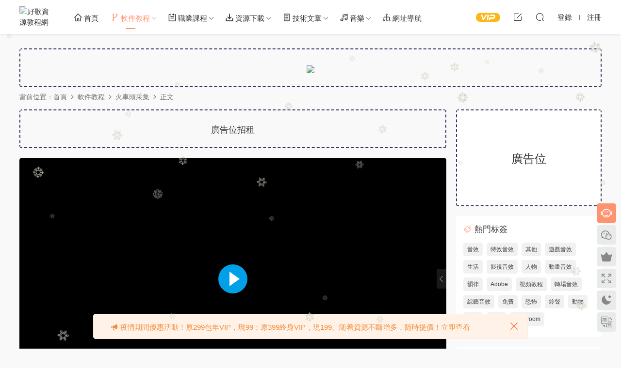

--- FILE ---
content_type: text/html; charset=UTF-8
request_url: https://i.haogew.cn/473.html
body_size: 12773
content:
<!DOCTYPE HTML>
<html lang="zh-Hans">
<head>
  <meta charset="UTF-8">
  <meta http-equiv="X-UA-Compatible" content="IE=edge,chrome=1">
  <meta name="viewport" content="width=device-width,minimum-scale=1.0,maximum-scale=1.0,user-scalable=no"/>
  <meta name="apple-mobile-web-app-title" content="好歌资源教程网">
  <meta http-equiv="Cache-Control" content="no-siteapp">
    <title>火车头实战教程 4课js播放地址调用类视频教程 - 好歌资源教程网</title>
  <meta name="keywords" content="js播放,地址调用,火车头采集,视频教程,火车头采集">
  <meta name="description" content="火车头实战教程 第4课js播放地址调用类.7z 最新火车头采集教程   	类型：压缩包 (.7z)   	大小：455MB  	下载：百度网盘  	播放源：/MP4  	本视频在线播放可升级VIP在线看，下载不用VIP可下载">
    <link rel="shortcut icon" href="https://haogewcn.oss-cn-hangzhou.aliyuncs.com/uploads/2022/02/cropped-1582853998-3d8c84524266a31.png">
  <meta name='robots' content='max-image-preview:large' />
<link rel='dns-prefetch' href='//res.wx.qq.com' />
<link rel='dns-prefetch' href='//i.haogew.cn' />
<style id='wp-img-auto-sizes-contain-inline-css' type='text/css'>
img:is([sizes=auto i],[sizes^="auto," i]){contain-intrinsic-size:3000px 1500px}
/*# sourceURL=wp-img-auto-sizes-contain-inline-css */
</style>
<link rel='stylesheet' id='wp-weixin-main-style-css' href='https://i.haogew.cn/wp-content/plugins/wp-weixin/css/main.min.css?ver=1743343262' type='text/css' media='all' />
<style id='classic-theme-styles-inline-css' type='text/css'>
/*! This file is auto-generated */
.wp-block-button__link{color:#fff;background-color:#32373c;border-radius:9999px;box-shadow:none;text-decoration:none;padding:calc(.667em + 2px) calc(1.333em + 2px);font-size:1.125em}.wp-block-file__button{background:#32373c;color:#fff;text-decoration:none}
/*# sourceURL=/wp-includes/css/classic-themes.min.css */
</style>
<link rel='stylesheet' id='mycred-front-css' href='https://i.haogew.cn/wp-content/plugins/mycred/assets/css/mycred-front.css?ver=2.9.7.2' type='text/css' media='all' />
<link rel='stylesheet' id='mycred-social-share-icons-css' href='https://i.haogew.cn/wp-content/plugins/mycred/assets/css/mycred-social-icons.css?ver=2.9.7.2' type='text/css' media='all' />
<link rel='stylesheet' id='mycred-social-share-style-css' href='https://i.haogew.cn/wp-content/plugins/mycred/assets/css/mycred-social-share.css?ver=2.9.7.2' type='text/css' media='all' />
<link rel='stylesheet' id='modown-font-css' href='https://i.haogew.cn/wp-content/themes/modown/static/css/fonts.css?ver=9.4' type='text/css' media='screen' />
<link rel='stylesheet' id='modown-base-css' href='https://i.haogew.cn/wp-content/themes/modown/static/css/base.css?ver=9.4' type='text/css' media='screen' />
<script type="text/javascript" src="//res.wx.qq.com/open/js/jweixin-1.6.0.js?ver=6.9" id="wechat-api-script-js"></script>
<script type="text/javascript" src="https://i.haogew.cn/wp-includes/js/jquery/jquery.min.js?ver=3.7.1" id="jquery-core-js"></script>
<script type="text/javascript" src="https://i.haogew.cn/wp-includes/js/jquery/jquery-migrate.min.js?ver=3.4.1" id="jquery-migrate-js"></script>
<script type="text/javascript" src="https://i.haogew.cn/wp-content/plugins/mycred/addons/badges/assets/js/front.js?ver=1.3" id="mycred-badge-front-js"></script>
<link rel="https://api.w.org/" href="https://i.haogew.cn/wp-json/" /><link rel="alternate" title="JSON" type="application/json" href="https://i.haogew.cn/wp-json/wp/v2/posts/473" /><style>.nmsingle-container,.nms-list,.nmhotcom{max-width:200px}</style><link rel="icon" href="https://haogewcn.oss-cn-hangzhou.aliyuncs.com/uploads/2022/02/cropped-1582853998-3d8c84524266a31.png?x-oss-process=image%2Fquality,q_50%2Fresize,m_fill,w_32,h_32" sizes="32x32" />
<link rel="icon" href="https://haogewcn.oss-cn-hangzhou.aliyuncs.com/uploads/2022/02/cropped-1582853998-3d8c84524266a31.png?x-oss-process=image%2Fquality,q_50%2Fresize,m_fill,w_192,h_192" sizes="192x192" />
<link rel="apple-touch-icon" href="https://haogewcn.oss-cn-hangzhou.aliyuncs.com/uploads/2022/02/cropped-1582853998-3d8c84524266a31.png?x-oss-process=image%2Fquality,q_50%2Fresize,m_fill,w_180,h_180" />
<meta name="msapplication-TileImage" content="https://haogewcn.oss-cn-hangzhou.aliyuncs.com/uploads/2022/02/cropped-1582853998-3d8c84524266a31.png?x-oss-process=image%2Fquality,q_50%2Fresize,m_fill,w_270,h_270" />
    <script>var $ = jQuery;</script>
  <style>
  :root{--theme-color: #FF926F;--theme-color2: #FF926F;--theme-radius: 5px;}    @media (max-width: 620px){
      .grids .grid .img, .single-related .grids .grid .img {height: auto !important;}
    }
    .banner:after, body.home .swiper-container-fullwidth .swiper-slide:after{content:"";position:absolute;top:0;bottom:0;left:0;right:0;background:linear-gradient(180deg,rgba(0,0,0,.38) 0,rgba(0,0,0,.38) 3.5%,rgba(0,0,0,.379) 7%,rgba(0,0,0,.377) 10.35%,rgba(0,0,0,.375) 13.85%,rgba(0,0,0,.372) 17.35%,rgba(0,0,0,.369) 20.85%,rgba(0,0,0,.366) 24.35%,rgba(0,0,0,.364) 27.85%,rgba(0,0,0,.361) 31.35%,rgba(0,0,0,.358) 34.85%,rgba(0,0,0,.355) 38.35%,rgba(0,0,0,.353) 41.85%,rgba(0,0,0,.351) 45.35%,rgba(0,0,0,.35) 48.85%,rgba(0,0,0,.353) 52.35%,rgba(0,0,0,.36) 55.85%,rgba(0,0,0,.371) 59.35%,rgba(0,0,0,.385) 62.85%,rgba(0,0,0,.402) 66.35%,rgba(0,0,0,.42) 69.85%,rgba(0,0,0,.44) 73.35%,rgba(0,0,0,.46) 76.85%,rgba(0,0,0,.48) 80.35%,rgba(0,0,0,.498) 83.85%,rgba(0,0,0,.515) 87.35%,rgba(0,0,0,.529) 90.85%,rgba(0,0,0,.54) 94.35%,rgba(0,0,0,.547) 97.85%,rgba(0,0,0,.55));z-index:9}
      .container{max-width:1505px;}
            .slider-left{max-width: 1200px;}
    @media (max-width:1535px){
      .modown-ad .item:nth-child(5){display: none;}
      .slider-right2{width: 285px;}
      .slider-right2 .item2{display: none;}
      .slider-left{max-width: 895px;}
    }

        .grid > .recommend-tag, .list > .recommend-tag{background: #ffffff !important;}
    .grid > .recommend-tag:before, .list > .recommend-tag:before{border-color: transparent transparent #ffffff transparent !important;}
      .article-content{font-size: 18px;}
    @media(max-width: 768px){
      .article-content{font-size: 15px;}
    }
      .article-content .gallery-item > a, .article-content .gallery-item .img{width:100%;height:0;position: relative;padding-bottom: 100%;display: block;}
    .article-content .gallery-item img{width:100%;height:100%;position: absolute;}
    .article-content .blocks-gallery-grid .blocks-gallery-item figure{width:100%;height:0;position: relative;padding-bottom: 100%;display: block;}
    .article-content .blocks-gallery-grid .blocks-gallery-item img{width:100%;height:100%;position: absolute;}
      .erphpdown-box, .erphpdown, .article-content .erphpdown-content-vip{background: transparent !important;border: 2px dashed var(--theme-color);}
    .erphpdown-box .erphpdown-title{display: inline-block;}
  .logo a img{width:70px;height:auto;max-height:100%}@media (max-width: 1024px){.logo a img{width:60px;height:auto;max-height:100%}}.footer-widget{width:calc(21% - 20px);}@media (max-width: 768px){.footer-widget{width:calc(50% - 20px);margin-bottom:25px}
  .footer-widget:first-child{width:calc(100% - 20px);padding-right: 0}
  .footer-widget:last-child{width:calc(100% - 20px);padding-left: 0;margin-bottom: 0}}@media (max-width: 768px){body{margin-bottom:50px}.sitetips-default{bottom:100px;}
        .rollbar{display: none;}}@media (max-width:480px){}</style><style id='global-styles-inline-css' type='text/css'>
:root{--wp--preset--aspect-ratio--square: 1;--wp--preset--aspect-ratio--4-3: 4/3;--wp--preset--aspect-ratio--3-4: 3/4;--wp--preset--aspect-ratio--3-2: 3/2;--wp--preset--aspect-ratio--2-3: 2/3;--wp--preset--aspect-ratio--16-9: 16/9;--wp--preset--aspect-ratio--9-16: 9/16;--wp--preset--color--black: #000000;--wp--preset--color--cyan-bluish-gray: #abb8c3;--wp--preset--color--white: #ffffff;--wp--preset--color--pale-pink: #f78da7;--wp--preset--color--vivid-red: #cf2e2e;--wp--preset--color--luminous-vivid-orange: #ff6900;--wp--preset--color--luminous-vivid-amber: #fcb900;--wp--preset--color--light-green-cyan: #7bdcb5;--wp--preset--color--vivid-green-cyan: #00d084;--wp--preset--color--pale-cyan-blue: #8ed1fc;--wp--preset--color--vivid-cyan-blue: #0693e3;--wp--preset--color--vivid-purple: #9b51e0;--wp--preset--gradient--vivid-cyan-blue-to-vivid-purple: linear-gradient(135deg,rgb(6,147,227) 0%,rgb(155,81,224) 100%);--wp--preset--gradient--light-green-cyan-to-vivid-green-cyan: linear-gradient(135deg,rgb(122,220,180) 0%,rgb(0,208,130) 100%);--wp--preset--gradient--luminous-vivid-amber-to-luminous-vivid-orange: linear-gradient(135deg,rgb(252,185,0) 0%,rgb(255,105,0) 100%);--wp--preset--gradient--luminous-vivid-orange-to-vivid-red: linear-gradient(135deg,rgb(255,105,0) 0%,rgb(207,46,46) 100%);--wp--preset--gradient--very-light-gray-to-cyan-bluish-gray: linear-gradient(135deg,rgb(238,238,238) 0%,rgb(169,184,195) 100%);--wp--preset--gradient--cool-to-warm-spectrum: linear-gradient(135deg,rgb(74,234,220) 0%,rgb(151,120,209) 20%,rgb(207,42,186) 40%,rgb(238,44,130) 60%,rgb(251,105,98) 80%,rgb(254,248,76) 100%);--wp--preset--gradient--blush-light-purple: linear-gradient(135deg,rgb(255,206,236) 0%,rgb(152,150,240) 100%);--wp--preset--gradient--blush-bordeaux: linear-gradient(135deg,rgb(254,205,165) 0%,rgb(254,45,45) 50%,rgb(107,0,62) 100%);--wp--preset--gradient--luminous-dusk: linear-gradient(135deg,rgb(255,203,112) 0%,rgb(199,81,192) 50%,rgb(65,88,208) 100%);--wp--preset--gradient--pale-ocean: linear-gradient(135deg,rgb(255,245,203) 0%,rgb(182,227,212) 50%,rgb(51,167,181) 100%);--wp--preset--gradient--electric-grass: linear-gradient(135deg,rgb(202,248,128) 0%,rgb(113,206,126) 100%);--wp--preset--gradient--midnight: linear-gradient(135deg,rgb(2,3,129) 0%,rgb(40,116,252) 100%);--wp--preset--font-size--small: 13px;--wp--preset--font-size--medium: 20px;--wp--preset--font-size--large: 36px;--wp--preset--font-size--x-large: 42px;--wp--preset--spacing--20: 0.44rem;--wp--preset--spacing--30: 0.67rem;--wp--preset--spacing--40: 1rem;--wp--preset--spacing--50: 1.5rem;--wp--preset--spacing--60: 2.25rem;--wp--preset--spacing--70: 3.38rem;--wp--preset--spacing--80: 5.06rem;--wp--preset--shadow--natural: 6px 6px 9px rgba(0, 0, 0, 0.2);--wp--preset--shadow--deep: 12px 12px 50px rgba(0, 0, 0, 0.4);--wp--preset--shadow--sharp: 6px 6px 0px rgba(0, 0, 0, 0.2);--wp--preset--shadow--outlined: 6px 6px 0px -3px rgb(255, 255, 255), 6px 6px rgb(0, 0, 0);--wp--preset--shadow--crisp: 6px 6px 0px rgb(0, 0, 0);}:where(.is-layout-flex){gap: 0.5em;}:where(.is-layout-grid){gap: 0.5em;}body .is-layout-flex{display: flex;}.is-layout-flex{flex-wrap: wrap;align-items: center;}.is-layout-flex > :is(*, div){margin: 0;}body .is-layout-grid{display: grid;}.is-layout-grid > :is(*, div){margin: 0;}:where(.wp-block-columns.is-layout-flex){gap: 2em;}:where(.wp-block-columns.is-layout-grid){gap: 2em;}:where(.wp-block-post-template.is-layout-flex){gap: 1.25em;}:where(.wp-block-post-template.is-layout-grid){gap: 1.25em;}.has-black-color{color: var(--wp--preset--color--black) !important;}.has-cyan-bluish-gray-color{color: var(--wp--preset--color--cyan-bluish-gray) !important;}.has-white-color{color: var(--wp--preset--color--white) !important;}.has-pale-pink-color{color: var(--wp--preset--color--pale-pink) !important;}.has-vivid-red-color{color: var(--wp--preset--color--vivid-red) !important;}.has-luminous-vivid-orange-color{color: var(--wp--preset--color--luminous-vivid-orange) !important;}.has-luminous-vivid-amber-color{color: var(--wp--preset--color--luminous-vivid-amber) !important;}.has-light-green-cyan-color{color: var(--wp--preset--color--light-green-cyan) !important;}.has-vivid-green-cyan-color{color: var(--wp--preset--color--vivid-green-cyan) !important;}.has-pale-cyan-blue-color{color: var(--wp--preset--color--pale-cyan-blue) !important;}.has-vivid-cyan-blue-color{color: var(--wp--preset--color--vivid-cyan-blue) !important;}.has-vivid-purple-color{color: var(--wp--preset--color--vivid-purple) !important;}.has-black-background-color{background-color: var(--wp--preset--color--black) !important;}.has-cyan-bluish-gray-background-color{background-color: var(--wp--preset--color--cyan-bluish-gray) !important;}.has-white-background-color{background-color: var(--wp--preset--color--white) !important;}.has-pale-pink-background-color{background-color: var(--wp--preset--color--pale-pink) !important;}.has-vivid-red-background-color{background-color: var(--wp--preset--color--vivid-red) !important;}.has-luminous-vivid-orange-background-color{background-color: var(--wp--preset--color--luminous-vivid-orange) !important;}.has-luminous-vivid-amber-background-color{background-color: var(--wp--preset--color--luminous-vivid-amber) !important;}.has-light-green-cyan-background-color{background-color: var(--wp--preset--color--light-green-cyan) !important;}.has-vivid-green-cyan-background-color{background-color: var(--wp--preset--color--vivid-green-cyan) !important;}.has-pale-cyan-blue-background-color{background-color: var(--wp--preset--color--pale-cyan-blue) !important;}.has-vivid-cyan-blue-background-color{background-color: var(--wp--preset--color--vivid-cyan-blue) !important;}.has-vivid-purple-background-color{background-color: var(--wp--preset--color--vivid-purple) !important;}.has-black-border-color{border-color: var(--wp--preset--color--black) !important;}.has-cyan-bluish-gray-border-color{border-color: var(--wp--preset--color--cyan-bluish-gray) !important;}.has-white-border-color{border-color: var(--wp--preset--color--white) !important;}.has-pale-pink-border-color{border-color: var(--wp--preset--color--pale-pink) !important;}.has-vivid-red-border-color{border-color: var(--wp--preset--color--vivid-red) !important;}.has-luminous-vivid-orange-border-color{border-color: var(--wp--preset--color--luminous-vivid-orange) !important;}.has-luminous-vivid-amber-border-color{border-color: var(--wp--preset--color--luminous-vivid-amber) !important;}.has-light-green-cyan-border-color{border-color: var(--wp--preset--color--light-green-cyan) !important;}.has-vivid-green-cyan-border-color{border-color: var(--wp--preset--color--vivid-green-cyan) !important;}.has-pale-cyan-blue-border-color{border-color: var(--wp--preset--color--pale-cyan-blue) !important;}.has-vivid-cyan-blue-border-color{border-color: var(--wp--preset--color--vivid-cyan-blue) !important;}.has-vivid-purple-border-color{border-color: var(--wp--preset--color--vivid-purple) !important;}.has-vivid-cyan-blue-to-vivid-purple-gradient-background{background: var(--wp--preset--gradient--vivid-cyan-blue-to-vivid-purple) !important;}.has-light-green-cyan-to-vivid-green-cyan-gradient-background{background: var(--wp--preset--gradient--light-green-cyan-to-vivid-green-cyan) !important;}.has-luminous-vivid-amber-to-luminous-vivid-orange-gradient-background{background: var(--wp--preset--gradient--luminous-vivid-amber-to-luminous-vivid-orange) !important;}.has-luminous-vivid-orange-to-vivid-red-gradient-background{background: var(--wp--preset--gradient--luminous-vivid-orange-to-vivid-red) !important;}.has-very-light-gray-to-cyan-bluish-gray-gradient-background{background: var(--wp--preset--gradient--very-light-gray-to-cyan-bluish-gray) !important;}.has-cool-to-warm-spectrum-gradient-background{background: var(--wp--preset--gradient--cool-to-warm-spectrum) !important;}.has-blush-light-purple-gradient-background{background: var(--wp--preset--gradient--blush-light-purple) !important;}.has-blush-bordeaux-gradient-background{background: var(--wp--preset--gradient--blush-bordeaux) !important;}.has-luminous-dusk-gradient-background{background: var(--wp--preset--gradient--luminous-dusk) !important;}.has-pale-ocean-gradient-background{background: var(--wp--preset--gradient--pale-ocean) !important;}.has-electric-grass-gradient-background{background: var(--wp--preset--gradient--electric-grass) !important;}.has-midnight-gradient-background{background: var(--wp--preset--gradient--midnight) !important;}.has-small-font-size{font-size: var(--wp--preset--font-size--small) !important;}.has-medium-font-size{font-size: var(--wp--preset--font-size--medium) !important;}.has-large-font-size{font-size: var(--wp--preset--font-size--large) !important;}.has-x-large-font-size{font-size: var(--wp--preset--font-size--x-large) !important;}
/*# sourceURL=global-styles-inline-css */
</style>
</head>
<body class="wp-singular post-template-default single single-post postid-473 single-format-standard wp-theme-modown">
<header class="header">
  <div class="container clearfix">

    
        <div class="logo scaning">
      <a href="https://i.haogew.cn" title="好歌资源教程网"><img src="https://haogewcn.oss-cn-hangzhou.aliyuncs.com/uploads/2020/02/1582636108-a101878ce97d84b.png" data-light="https://haogewcn.oss-cn-hangzhou.aliyuncs.com/uploads/2020/02/1582636108-a101878ce97d84b.png" data-dark="https://i.haogew.cn/wp-content/themes/modown/static/img/logo.png" alt="好歌资源教程网" /></a>
    </div>

    <ul class="nav-main">
      <li id="menu-item-10" class="menu-item menu-item-type-custom menu-item-object-custom menu-item-home menu-item-10"><a href="http://i.haogew.cn/"><i class="icon dripicons-home"></i> 首页</a></li>
<li id="menu-item-34" class="menu-item menu-item-type-taxonomy menu-item-object-category current-post-ancestor menu-item-has-children menu-item-34"><a href="https://i.haogew.cn/soft"><i class="icon dripicons-network-2"></i> 软件教程</a>
<ul class="sub-menu">
	<li id="menu-item-133" class="mega2 menu-item menu-item-type-taxonomy menu-item-object-category menu-item-has-children menu-item-133"><a href="https://i.haogew.cn/soft/adobe">Adobe</a>
	<ul class="sub-menu">
		<li id="menu-item-135" class="menu-item menu-item-type-taxonomy menu-item-object-category menu-item-135"><a href="https://i.haogew.cn/soft/adobe/photoshop">Photoshop教程</a></li>
		<li id="menu-item-134" class="menu-item menu-item-type-taxonomy menu-item-object-category menu-item-134"><a href="https://i.haogew.cn/soft/adobe/lightroom">Lightroom教程</a></li>
		<li id="menu-item-259" class="menu-item menu-item-type-taxonomy menu-item-object-category menu-item-259"><a href="https://i.haogew.cn/soft/adobe/premiere">premiere教程</a></li>
		<li id="menu-item-466" class="menu-item menu-item-type-taxonomy menu-item-object-category menu-item-466"><a href="https://i.haogew.cn/soft/adobe/after-effects">After Effects教程</a></li>
	</ul>
</li>
	<li id="menu-item-136" class="menu-item menu-item-type-taxonomy menu-item-object-category menu-item-has-children menu-item-136"><a href="https://i.haogew.cn/soft/cad">CAD</a>
	<ul class="sub-menu">
		<li id="menu-item-336" class="menu-item menu-item-type-taxonomy menu-item-object-category menu-item-336"><a href="https://i.haogew.cn/soft/cad/autocad">AutoCAD</a></li>
		<li id="menu-item-338" class="menu-item menu-item-type-taxonomy menu-item-object-category menu-item-338"><a href="https://i.haogew.cn/soft/cad/%e5%a4%a9%e6%ad%a3cad">天正CAD</a></li>
		<li id="menu-item-337" class="menu-item menu-item-type-taxonomy menu-item-object-category menu-item-337"><a href="https://i.haogew.cn/soft/cad/%e4%b8%ad%e6%9c%9bcad">中望CAD</a></li>
	</ul>
</li>
	<li id="menu-item-139" class="menu-item menu-item-type-taxonomy menu-item-object-category menu-item-139"><a href="https://i.haogew.cn/soft/jianji">视频剪辑</a></li>
	<li id="menu-item-138" class="menu-item menu-item-type-taxonomy menu-item-object-category menu-item-138"><a href="https://i.haogew.cn/soft/wodrprees">WP教程</a></li>
	<li id="menu-item-436" class="menu-item menu-item-type-taxonomy menu-item-object-category current-post-ancestor current-menu-parent current-post-parent menu-item-436"><a href="https://i.haogew.cn/soft/locoy">火车头采集</a></li>
</ul>
</li>
<li id="menu-item-430" class="mega2 menu-item menu-item-type-taxonomy menu-item-object-category menu-item-has-children menu-item-430"><a href="https://i.haogew.cn/kt"><i class="icon dripicons-to-do"></i> 职业课程</a>
<ul class="sub-menu">
	<li id="menu-item-432" class="menu-item menu-item-type-taxonomy menu-item-object-category menu-item-432"><a href="https://i.haogew.cn/kt/jz">建筑考试</a></li>
	<li id="menu-item-435" class="menu-item menu-item-type-taxonomy menu-item-object-category menu-item-435"><a href="https://i.haogew.cn/kt/jq">金融考试</a></li>
	<li id="menu-item-434" class="menu-item menu-item-type-taxonomy menu-item-object-category menu-item-434"><a href="https://i.haogew.cn/kt/ck">财会考试</a></li>
	<li id="menu-item-433" class="menu-item menu-item-type-taxonomy menu-item-object-category menu-item-433"><a href="https://i.haogew.cn/kt/jy">职业考试</a></li>
	<li id="menu-item-431" class="menu-item menu-item-type-taxonomy menu-item-object-category menu-item-431"><a href="https://i.haogew.cn/kt/qt">其他考试</a></li>
</ul>
</li>
<li id="menu-item-132" class="mega2 menu-item menu-item-type-custom menu-item-object-custom menu-item-has-children menu-item-132"><a href="#"><i class="icon dripicons-download"></i> 资源下载</a>
<ul class="sub-menu">
	<li id="menu-item-142" class="menu-item menu-item-type-custom menu-item-object-custom menu-item-142"><a href="https://www.haogew.cn/yuanma">网站源码</a></li>
	<li id="menu-item-147" class="menu-item menu-item-type-custom menu-item-object-custom menu-item-147"><a href="https://www.haogew.cn/ruanjia-html">精品软件</a></li>
	<li id="menu-item-321" class="menu-item menu-item-type-custom menu-item-object-custom menu-item-321"><a href="https://www.haogew.cn/ruanjia-html/windows">系统下载</a></li>
</ul>
</li>
<li id="menu-item-137" class="mega2 menu-item menu-item-type-taxonomy menu-item-object-category menu-item-has-children menu-item-137"><a href="https://i.haogew.cn/jisjc"><i class="icon dripicons-blog"></i> 技术文章</a>
<ul class="sub-menu">
	<li id="menu-item-323" class="menu-item menu-item-type-custom menu-item-object-custom menu-item-323"><a href="https://i.haogew.cn/category/jisjc?t=55">HTML</a></li>
	<li id="menu-item-324" class="menu-item menu-item-type-custom menu-item-object-custom menu-item-324"><a href="https://i.haogew.cn/category/jisjc?t=56">CSS</a></li>
	<li id="menu-item-325" class="menu-item menu-item-type-custom menu-item-object-custom menu-item-325"><a href="https://i.haogew.cn/category/jisjc?t=57">HTML5</a></li>
	<li id="menu-item-326" class="menu-item menu-item-type-custom menu-item-object-custom menu-item-326"><a href="https://i.haogew.cn/category/jisjc?t=58">CSS3</a></li>
	<li id="menu-item-327" class="menu-item menu-item-type-custom menu-item-object-custom menu-item-327"><a href="https://i.haogew.cn/category/jisjc?t=59">JavaScript</a></li>
	<li id="menu-item-328" class="menu-item menu-item-type-custom menu-item-object-custom menu-item-328"><a href="https://i.haogew.cn/category/jisjc?t=60">jQuery</a></li>
	<li id="menu-item-329" class="menu-item menu-item-type-custom menu-item-object-custom menu-item-329"><a href="https://i.haogew.cn/category/jisjc?t=61">Vue.js</a></li>
	<li id="menu-item-330" class="menu-item menu-item-type-custom menu-item-object-custom menu-item-330"><a href="https://i.haogew.cn/category/jisjc?t=62">React</a></li>
	<li id="menu-item-331" class="menu-item menu-item-type-custom menu-item-object-custom menu-item-331"><a href="https://i.haogew.cn/category/jisjc?t=63">AngularJS</a></li>
	<li id="menu-item-332" class="menu-item menu-item-type-custom menu-item-object-custom menu-item-332"><a href="https://i.haogew.cn/category/jisjc?t=64">Node.js</a></li>
	<li id="menu-item-333" class="menu-item menu-item-type-custom menu-item-object-custom menu-item-333"><a href="https://i.haogew.cn/category/jisjc?t=65">AJAX</a></li>
	<li id="menu-item-334" class="menu-item menu-item-type-custom menu-item-object-custom menu-item-334"><a href="https://i.haogew.cn/category/jisjc?t=66">Bootstrap</a></li>
</ul>
</li>
<li id="menu-item-36" class="mega2 menu-item menu-item-type-taxonomy menu-item-object-category menu-item-has-children menu-item-36"><a href="https://i.haogew.cn/yinyue"><i class="icon dripicons-music"></i> 音乐</a>
<ul class="sub-menu">
	<li id="menu-item-141" class="menu-item menu-item-type-taxonomy menu-item-object-category menu-item-141"><a href="https://i.haogew.cn/yinyue/mv">MV</a></li>
	<li id="menu-item-140" class="menu-item menu-item-type-taxonomy menu-item-object-category menu-item-140"><a href="https://i.haogew.cn/yinyue/mp3">MP3</a></li>
	<li id="menu-item-173" class="menu-item menu-item-type-custom menu-item-object-custom menu-item-173"><a href="https://i.haogew.cn/music"><i class="icon dripicons-headset"></i> 网易音乐</a></li>
</ul>
</li>
<li id="menu-item-263" class="menu-item menu-item-type-custom menu-item-object-custom menu-item-263"><a href="https://i.haogew.cn/links"><i class="icon dripicons-network-3"></i> 网址导航</a></li>
    </ul>

    
    <ul class="nav-right">
                  <li class="nav-vip">
        <a href="https://i.haogew.cn/vip"><i class="icon icon-vip-s"></i></a>
      </li>
                  <li class="nav-tougao">
        <a href="https://i.haogew.cn/tougao" title="投稿"><i class="icon icon-edit"></i></a>
      </li>
                              <li class="nav-search">
        <a href="javascript:;" class="search-loader" title="搜索"><i class="icon icon-search"></i></a>
      </li>
                    <li class="nav-login no"><a href="https://i.haogew.cn/473.html?redirect_to=https://i.haogew.cn/473.html" class="signin-loader" rel="nofollow"><i class="icon icon-user"></i><span>登录</span></a><b class="nav-line"></b><a href="https://i.haogew.cn/473.html?action=register&redirect_to=https://i.haogew.cn/473.html" class="signup-loader" rel="nofollow"><span>注册</span></a></li>
                    <li class="nav-button"><a href="javascript:;" class="nav-loader"><i class="icon icon-menu"></i></a></li>
          </ul>

  </div>
</header>


<div class="search-wrap">
  <div class="container search-wrap-container">
    <form action="https://i.haogew.cn/" class="search-form" method="get">
      <div class="search-cat">所有分类</div>      <input autocomplete="off" class="search-input" name="s" placeholder="输入关键字回车" type="text">
      <button class="search-btn" type="submit"><i class="icon icon-search"></i>搜索</button>
      <i class="icon icon-close"></i>
      <input type="hidden" name="cat" class="search-cat-val">
      <div class="search-cats"><ul><li data-id="">所有分类</li><li data-id="1">视频剪辑</li></ul></div>    </form>
  </div>
</div><div class="main">
		<div class="container clearfix">
		<div class="modown-ad" ><div style="border:2px dashed #2d3757;text-align:center;font-size:18px;height:80px;line-height:80px;width:100%;"><a href="#" class="item"><img src="https://haogewcn.oss-cn-hangzhou.aliyuncs.com/uploads/2022/11/ad.jpg"></a></div></div>		<div class="breadcrumbs">当前位置：<span><a href="https://i.haogew.cn/" itemprop="url"><span itemprop="title">首页</span></a></span> <span class="sep"><i class="dripicons dripicons-chevron-right"></i></span> <span><a href="https://i.haogew.cn/soft" itemprop="url"><span itemprop="title">软件教程</span></a></span> <span class="sep"><i class="dripicons dripicons-chevron-right"></i></span> <span><a href="https://i.haogew.cn/soft/locoy" itemprop="url"><span itemprop="title">火车头采集</span></a></span> <span class="sep"><i class="dripicons dripicons-chevron-right"></i></span> <span class="current">正文</span></div>						<div class="content-wrap">
	    	<div class="content">
	    		<div class="modown-ad" ><div style="border:2px dashed #2d3757;text-align:center;font-size:18px;height:80px;line-height:80px;width:100%;">广告位招租</div></div>	    		<script src="https://i.haogew.cn/wp-content/themes/modown/module/fplayer/fplayer.min.js"></script><div class="article-video"><div id="fplayer-video-c4f9d0da04" class="fplayer-video fplayer-video-real" data-nonce="c4f9d0da04" data-key="aHR0cHM6Ly9oYW9nZXdjbi5vc3MtY24taGFuZ3pob3UuYWxpeXVuY3MuY29tL3VwbG9hZHMvMjAyMi8wMi/nrKwx6K++Lm1wNA=="></div><div class="videos-menu"><h4>共 4 节</h4><div class="item"><a href="https://i.haogew.cn/473.html?vindex=1" rel="nofollow" class="active">· 第1课</a><span></span></div><div class="item"><a href="https://i.haogew.cn/473.html?vindex=2" rel="nofollow" class="">· 第2课</a><span></span></div><div class="item"><a href="https://i.haogew.cn/473.html?vindex=3" rel="nofollow" class="">· 第3课</a><span></span></div><div class="item"><a href="https://i.haogew.cn/473.html?vindex=4" rel="nofollow" class="">· 第4课</a><span></span></div></div><a href="javascript:;" class="vmenu-trigger"><i class="icon icon-arrow-left"></i></a></div>	    			    			    		<article id="single-content" class="single-content">
		    		<div class="article-header">	<h1 class="article-title">火车头实战教程 4课js播放地址调用类视频教程</h1>
	<div class="article-meta">
		<span class="item post-sign">独家</span>				<span class="item item-cats"><i class="icon icon-cat"></i> <a href="https://i.haogew.cn/soft">软件教程</a></span>		<span class="item"><i class="icon icon-eye"></i> 1k</span>		<span class="item"><i class="icon icon-download"></i> 0</span>					</div>
</div>		    		<div class="article-content clearfix">
		    					    					    					    					    						    						    						    						    			<div>
<h1 class="title">火车头实战教程 第4课js播放地址调用类.7z 最新火车头采集教程</h1>
<ul>
<li>类型：<span class="info">压缩包 (.7z) </span></li>
<li>大小：<span class="info">455MB</span></li>
<li>下载：<span class="info">百度网盘</span></li>
<li>播放源：<span class="info"><span class="info">/MP4</span></span></li>
<li>本视频在线播放可升级VIP在线看，下载不用VIP可下载</li>
</ul>
</div>
<p><img fetchpriority="high" decoding="async" class="alignnone size-large wp-image-475" src="https://haogewcn.oss-cn-hangzhou.aliyuncs.com/uploads/2022/02/第1课.mp4_20220224_232441532.jpg?x-oss-process=image%2Fquality,q_50%2Fresize,m_fill,w_1024,h_576" alt="" width="1024" height="576" /></p>
			    						    						    						    					    		
			    					    				    					    			<div class="article-copyright"><i class="icon icon-warning1"></i> 原文链接：<a href="https://i.haogew.cn/473.html">https://i.haogew.cn/473.html</a>，转载请注明出处~~~		    			</div>		            </div>
		    			<div class="article-act">
						<a href="javascript:;" class="article-collect signin-loader" title="收藏"><i class="icon icon-star"></i> <span>0</span></a>
							<a href="javascript:;" class="article-zan" data-id="473"><i class="icon icon-zan"></i> <span>0</span></a>
		</div>
		            <div class="article-tags"><a href="https://i.haogew.cn/tag/js%e6%92%ad%e6%94%be" rel="tag">js播放</a><a href="https://i.haogew.cn/tag/%e5%9c%b0%e5%9d%80%e8%b0%83%e7%94%a8" rel="tag">地址调用</a><a href="https://i.haogew.cn/tag/%e7%81%ab%e8%bd%a6%e5%a4%b4%e9%87%87%e9%9b%86" rel="tag">火车头采集</a><a href="https://i.haogew.cn/tag/%e8%a7%86%e9%a2%91%e6%95%99%e7%a8%8b" rel="tag">视频教程</a></div>					<div class="article-shares"><a href="javascript:;" data-url="https://i.haogew.cn/473.html" class="share-weixin"><i class="icon icon-weixin"></i></a><a data-share="qzone" class="share-qzone" data-url="https://i.haogew.cn/473.html"><i class="icon icon-qzone"></i></a><a data-share="weibo" class="share-tsina" data-url="https://i.haogew.cn/473.html"><i class="icon icon-weibo"></i></a><a data-share="qq" class="share-sqq" data-url="https://i.haogew.cn/473.html"><i class="icon icon-qq"></i></a><a data-share="douban" class="share-douban" data-url="https://i.haogew.cn/473.html"><i class="icon icon-douban"></i></a></div>	            </article>
	            	            	            <nav class="article-nav">
	                <span class="article-nav-prev">上一篇<br><a href="https://i.haogew.cn/468.html" rel="prev">After Effects创建并设置文本动画视频教程附练习文件</a></span>
	                <span class="article-nav-next">下一篇<br><a href="https://i.haogew.cn/476.html" rel="next">在HTML5网页嵌入式swf播放器代码-swf文件</a></span>
	            </nav>
	            	            <div class="modown-ad" ><div style="border:2px dashed #2d3757;text-align:center;font-size:18px;height:80px;line-height:80px;width:100%;">广告位招租</div></div>	            <div class="single-related"><h3 class="related-title"><i class="icon icon-related"></i> 猜你喜欢</h3><div class="lists cols-title relateds waterfall clearfix"><div class="post list noimg">
  <div class="con">
    <h3 itemprop="name headline"><a itemprop="url" rel="bookmark" href="https://i.haogew.cn/536.html" title="火车头采集sqlserver数据库入库实例教程" target="">火车头采集sqlserver数据库入库实例教程</a></h3>
    
    <div class="list-meta clearfix">
            <span class="views"><i class="icon icon-eye"></i> 1.73k</span><span class="downs"><i class="icon icon-download"></i> 0</span>          </div>
  </div>
</div><div class="post list noimg">
  <div class="con">
    <h3 itemprop="name headline"><a itemprop="url" rel="bookmark" href="https://i.haogew.cn/481.html" title="苹果CMS-v10火车头采集入库教程超清视频教程" target="">苹果CMS-v10火车头采集入库教程超清视频教程</a></h3>
    
    <div class="list-meta clearfix">
            <span class="views"><i class="icon icon-eye"></i> 940</span><span class="downs"><i class="icon icon-download"></i> 0</span>          </div>
  </div>
</div><div class="post list noimg">
  <div class="con">
    <h3 itemprop="name headline"><a itemprop="url" rel="bookmark" href="https://i.haogew.cn/459.html" title="火车头浏览器采集瀑布流网页数据采集高清视频教程" target=""><span class="post-sign">正版</span>火车头浏览器采集瀑布流网页数据采集高清视频教程</a></h3>
    
    <div class="list-meta clearfix">
            <span class="views"><i class="icon icon-eye"></i> 830</span><span class="downs"><i class="icon icon-download"></i> 0</span>          </div>
  </div>
</div></div></div>	            <div class="single-comment">
	<h3 class="comments-title" id="comments">
		<i class="icon icon-comments"></i> 评论<small>0</small>
	</h3>
	<div id="respond" class="comments-respond no_webshot">
				
		<form action="https://i.haogew.cn/wp-comments-post.php" method="post" id="commentform">
			<div class="comt">
				<div class="comt-title">
					<img src="https://i.haogew.cn/wp-content/themes/modown/static/img/avatar.png" class="avatar avatar-50 photo" width="50" height="50" />					<p><a id="cancel-comment-reply-link" href="javascript:;">取消</a></p>
				</div>
															<div class="comt-comterinfo" id="comment-author-info" >
							<ul>
								<li><input class="ipt" type="text" name="author" id="author" value="" tabindex="2" placeholder="昵称"></li>
								<li><input class="ipt" type="text" name="email" id="email" value="" tabindex="3" placeholder="邮箱"></li>
								<li style="display: none"><input class="ipt" type="text" name="url" id="url" value="" tabindex="4" placeholder="网址"></li>
							</ul>
						</div>
													<div class="comt-box">
					<textarea placeholder="写点什么..." class="comt-area" name="comment" id="comment" cols="100%" rows="3" tabindex="1" onkeydown="if(event.ctrlKey&amp;&amp;event.keyCode==13){document.getElementById('submit').click();return false};"></textarea>
				</div>
				<div class="comt-ctrl">
										<div class="comt-tips"></div>
					<input type='hidden' name='comment_post_ID' value='473' id='comment_post_ID' />
<input type='hidden' name='comment_parent' id='comment_parent' value='0' />
					<button class="comt-submit" type="submit" name="submit" id="submit" tabindex="5">提交</button>
				</div>

				
			</div>

		</form>
			</div>
	</div>



	            <div class="modown-ad" ><div style="border:2px dashed #2d3757;text-align:center;font-size:18px;height:80px;line-height:80px;width:100%;">广告位招租</div></div>	    	</div>
	    </div>
		<aside class="sidebar">
	<div class="theiaStickySidebar">
	
	<div class="widget widget-text nopadding"><div style="border:2px dashed #2d3757;text-align:center;font-size:24px;height:200px;line-height:200px;width:100%;">广告位</div></div><div class="widget widget-tags"><h3><i class="icon icon-tag"></i> 热门标签</h3><div class="items"><a href="https://i.haogew.cn/tag/%e9%9f%b3%e6%95%88">音效</a><a href="https://i.haogew.cn/tag/%e7%89%b9%e6%95%88%e9%9f%b3%e6%95%88">特效音效</a><a href="https://i.haogew.cn/tag/%e5%85%b6%e4%bb%96">其他</a><a href="https://i.haogew.cn/tag/%e6%b8%b8%e6%88%8f%e9%9f%b3%e6%95%88">游戏音效</a><a href="https://i.haogew.cn/tag/%e7%94%9f%e6%b4%bb">生活</a><a href="https://i.haogew.cn/tag/%e5%bd%b1%e8%a7%86%e9%9f%b3%e6%95%88">影视音效</a><a href="https://i.haogew.cn/tag/%e4%ba%ba%e7%89%a9">人物</a><a href="https://i.haogew.cn/tag/%e5%8a%a8%e7%94%bb%e9%9f%b3%e6%95%88">动画音效</a><a href="https://i.haogew.cn/tag/%e9%9f%b5%e5%be%8b">韵律</a><a href="https://i.haogew.cn/tag/adobe">Adobe</a><a href="https://i.haogew.cn/tag/%e8%a7%86%e9%a2%91%e6%95%99%e7%a8%8b">视频教程</a><a href="https://i.haogew.cn/tag/%e8%bd%ac%e5%9c%ba%e9%9f%b3%e6%95%88">转场音效</a><a href="https://i.haogew.cn/tag/%e7%bb%bc%e8%89%ba%e9%9f%b3%e6%95%88">综艺音效</a><a href="https://i.haogew.cn/tag/%e5%85%8d%e8%b4%b9">免费</a><a href="https://i.haogew.cn/tag/%e6%81%90%e6%80%96">恐怖</a><a href="https://i.haogew.cn/tag/%e9%93%83%e5%a3%b0">铃声</a><a href="https://i.haogew.cn/tag/%e5%8a%a8%e7%89%a9">动物</a><a href="https://i.haogew.cn/tag/%e6%88%98%e4%ba%89">战争</a><a href="https://i.haogew.cn/tag/%e6%ad%a3%e7%89%88">正版</a><a href="https://i.haogew.cn/tag/lightroom">Lightroom</a></div></div><div class="widget widget-postlist"><h3><i class="icon icon-posts"></i> 最新文章</h3><ul class="clearfix hasimg">        <li>
                    <a href="https://i.haogew.cn/1963.html" title="了解如何在 Adobe Photoshop 中识别图像中的现有字体" target="" rel="bookmark" class="img">
		    <img src="https://i.haogew.cn/wp-content/themes/modown/static/img/thumbnail.png" class="thumb" alt="了解如何在 Adobe Photoshop 中识别图像中的现有字体">
		  </a>
		  		            <h4><a href="https://i.haogew.cn/1963.html" target="" title="了解如何在 Adobe Photoshop 中识别图像中的现有字体">了解如何在 Adobe Photoshop 中识别图像中的现有字体</a></h4>
          <p class="meta">
          	          	<span class="views"><i class="icon icon-eye"></i> 2.94k</span>          	          </p>
                  </li>
		        <li>
                    <a href="https://i.haogew.cn/1945.html" title="全国哀悼日 网站变灰装WordPress网站代码" target="" rel="bookmark" class="img">
		    <img src="https://haogewcn.oss-cn-hangzhou.aliyuncs.com/uploads/2022/12/360截图20221201201404048.jpg" class="thumb" alt="全国哀悼日 网站变灰装WordPress网站代码">
		  </a>
		  		            <h4><a href="https://i.haogew.cn/1945.html" target="" title="全国哀悼日 网站变灰装WordPress网站代码">全国哀悼日 网站变灰装WordPress网站代码</a></h4>
          <p class="meta">
          	          	<span class="views"><i class="icon icon-eye"></i> 4.31k</span>          	          </p>
                  </li>
		</ul></div><div class="widget widget-commentlist"><h3><i class="icon icon-comments"></i> 网友评论</h3><div></div></div>	</div>	    
</aside>	</div>
</div>
<footer class="footer">
	<div class="container">
	    	    	    <div class="copyright"><p><a href="http://www.beian.gov.cn/portal/registerSystemInfo?recordcode=188888888" target="_blank" rel="noreferrer nofollow">京公网安备 188888888</a></p>
<li style="text-align: center">本站部分文章、资源来自互联网，版权归原作者及网站所有，如果侵犯了您的权利，请及时联系我删除！</li>
<li style="text-align: center">©2025<a href="/sitemap.xml"><i class="iconfont icon-ditu"></i> 站点地图</a></li>
</div>
	</div>
</footer>


<div class="rollbar">
	<ul>
		<li class="qq-li"><a href="http://wpa.qq.com/msgrd?v=3&uin=124792845&site=qq&menu=yes" target="_blank" rel="nofollow"><i class="icon icon-guru2"></i></a><h6>在线客服<i></i></h6></li>		<li class="wx-li"><a href="javascript:;" class="kefu_weixin"><i class="icon icon-weixin"></i><img src="https://haogewcn.oss-cn-hangzhou.aliyuncs.com/uploads/2022/03/好歌资源的个人卡片.png"></a></li>		<li class="vip-li"><a href="https://i.haogew.cn/vip"><i class="icon icon-crown-s"></i></a><h6>升级VIP<i></i></h6></li>				<li><a href="javascript:;" class="fullscreen"><i class="icon icon-fullscreen"></i></a><h6>全屏浏览<i></i></h6></li>		<li><a href="javascript:;" class="theme_night"><i class="icon icon-moon" style="top:0"></i></a><h6>夜间模式<i></i></h6></li>		<li><a href="javascript:zh_tran2();" class="zh_click"><i class="icon icon-fan" style="top:0"></i></a><h6>繁简切换<i></i></h6></li>		<li class="totop-li"><a href="javascript:;" class="totop"><i class="icon icon-arrow-up"></i></a><h6>返回顶部<i></i></h6></li>    
	</ul>
</div>

<div class="footer-fixed-nav clearfix">
			<a href="https://i.haogew.cn"><i class="icon icon-home2"></i><span>首页</span></a>
		<a href="https://i.haogew.cn/all"><i class="icon icon-find"></i><span>发现</span></a>
		<a href="https://i.haogew.cn/vip" class="special"><i class="icon icon-crown"></i><span>VIP</span></a>
					<a href="https://i.haogew.cn/473.html" class="footer-fixed-nav-user signin-loader"><i class="icon icon-discuz"></i><span>我的</span></a>
		<!--div class="footer-nav-trigger"><i class="icon icon-arrow-down"></i></div-->
</div>

<div class="sitetips sitetips-default">
	<i class="icon icon-horn"></i> 疫情期间优惠活动！原299包年VIP，现99；原399终身VIP，现199。随着资源不断增多，随时提价！立即查看<a href="javascript:;" class="close"><i class="icon icon-close"></i></a>
</div>


<div class="sign">			
	<div class="sign-mask"></div>			
	<div class="sign-box">	
				
		<div class="sign-tips"></div>			
		<form id="sign-in">  
		    <div class="form-item" style="text-align:center"><a href="https://i.haogew.cn"><img class="logo-login" src="https://haogewcn.oss-cn-hangzhou.aliyuncs.com/uploads/2022/02/cropped-1582853998-3d8c84524266a31.png" alt="好歌资源教程网"></a></div>
			<div class="form-item"><input type="text" name="user_login" class="form-control" id="user_login" placeholder="用户名/邮箱"><i class="icon icon-user"></i></div>			
			<div class="form-item"><input type="password" name="password" class="form-control" id="user_pass" placeholder="密码"><i class="icon icon-lock"></i></div>		
						<div class="form-item">
				<input type="text" class="form-control" id="user_captcha" name="user_captcha" placeholder="验证码"><span class="captcha-clk2">显示验证码</span>
				<i class="icon icon-safe"></i>
			</div>
				
			<div class="sign-submit">			
				<input type="button" class="btn signinsubmit-loader" name="submit" value="登录">  			
				<input type="hidden" name="action" value="signin">			
			</div>			
			<div class="sign-trans">没有账号？<a href="javascript:;" class="erphp-reg-must">注册</a>&nbsp;&nbsp;<a href="https://i.haogew.cn/473.html?action=password&redirect_to=https://i.haogew.cn/473.html" rel="nofollow" target="_blank">忘记密码？</a></div>		
							
		</form>	
				
		<form id="sign-up" style="display: none;"> 	
		    <div class="form-item" style="text-align:center"><a href="https://i.haogew.cn"><img class="logo-login" src="https://haogewcn.oss-cn-hangzhou.aliyuncs.com/uploads/2022/02/cropped-1582853998-3d8c84524266a31.png" alt="好歌资源教程网"></a></div>			
		    	
			<div class="form-item"><input type="text" name="name" class="form-control" id="user_register" placeholder="用户名"><i class="icon icon-user"></i></div>			
			<div class="form-item"><input type="email" name="email" class="form-control" id="user_email" placeholder="邮箱"><i class="icon icon-mail"></i></div>		
			<div class="form-item"><input type="password" name="password2" class="form-control" id="user_pass2" placeholder="密码"><i class="icon icon-lock"></i></div>
						<div class="form-item">
				<input type="text" class="form-control" id="captcha" name="captcha" placeholder="验证码"><span class="captcha-clk2">显示验证码</span>
				<i class="icon icon-safe"></i>
			</div>
				
			<div class="sign-submit">			
				<input type="button" class="btn signupsubmit-loader" name="submit" value="注册">  			
				<input type="hidden" name="action" value="signup">  	
							
			</div>			
			<div class="sign-trans">已有账号？ <a href="javascript:;" class="modown-login-must">登录</a></div>	
				
										
		</form>	
			
					
	</div>			
</div>
<script>var zh_autoLang_t=false;var zh_autoLang_s=true;</script><script src="https://i.haogew.cn/wp-content/themes/modown/static/js/chinese.js"></script><script>
	window._MBT = {uri: 'https://i.haogew.cn/wp-content/themes/modown', child: 'https://i.haogew.cn/wp-content/themes/modown', urc: '1', uru: '1', url:'https://i.haogew.cn', urg: '1', usr: 'https://i.haogew.cn/login', roll: [], admin_ajax: 'https://i.haogew.cn/wp-admin/admin-ajax.php', erphpdown: '', image: '0.6316', hanimated: '0', fancybox: '0', anchor: '0', loading: '', nav: '0', iframe: '1', video_full: '0',tuan: '0',down_fixed: '0', post_h3_nav: '0'};</script>
<script type="speculationrules">
{"prefetch":[{"source":"document","where":{"and":[{"href_matches":"/*"},{"not":{"href_matches":["/wp-*.php","/wp-admin/*","/uploads/*","/wp-content/*","/wp-content/plugins/*","/wp-content/themes/modown/*","/*\\?(.+)"]}},{"not":{"selector_matches":"a[rel~=\"nofollow\"]"}},{"not":{"selector_matches":".no-prefetch, .no-prefetch a"}}]},"eagerness":"conservative"}]}
</script>
<script type="text/javascript" id="wp-weixin-main-script-js-extra">
/* <![CDATA[ */
var WP_Weixin = {"weixin":{"appid":"wx5b55d1ed24abf9b0","nonceStr":"q0oxB73cWmfZ2YLk","timestamp":1769790740,"url":"https://i.haogew.cn/473.html","signature":"fdbdf0fefe22b5b162f2d84a387197e8bef85b6f","rawString":"jsapi_ticket=kgt8ON7yVITDhtdwci0qeT5s0dDsSi1WijnjrfboshR6XIE6w3fN8IFRnrXFJTvBdHTBgUjDN8a32f7cM1sHDA&noncestr=q0oxB73cWmfZ2YLk&timestamp=1769790740&url=https://i.haogew.cn/473.html"},"ajax_url":"https://i.haogew.cn/wp-admin/admin-ajax.php","debug":"","share":{"title":"\u706b\u8f66\u5934\u5b9e\u6218\u6559\u7a0b 4\u8bfejs\u64ad\u653e\u5730\u5740\u8c03\u7528\u7c7b\u89c6\u9891\u6559\u7a0b - \u597d\u6b4c\u8d44\u6e90\u6559\u7a0b\u7f51","desc":"","link":"https://i.haogew.cn/473.html","imgUrl":"https://haogewcn.oss-cn-hangzhou.aliyuncs.com/uploads/2022/02/\u7b2c1\u8bfe.mp4_20220224_232441532.jpg"}};
//# sourceURL=wp-weixin-main-script-js-extra
/* ]]> */
</script>
<script type="text/javascript" src="https://i.haogew.cn/wp-content/plugins/wp-weixin/js/main.min.js?ver=1743343262" id="wp-weixin-main-script-js"></script>
<script type="text/javascript" src="https://i.haogew.cn/wp-content/themes/modown/static/js/lib.js?ver=9.4" id="modown-lib-js"></script>
<script type="text/javascript" src="https://i.haogew.cn/wp-content/themes/modown/static/js/fancybox.min.js?ver=3.3.5" id="modown-fancybox-js"></script>
<script type="text/javascript" src="https://i.haogew.cn/wp-content/themes/modown/static/js/layer.min.js?ver=9.4" id="modown-layer-js"></script>
<script type="text/javascript" src="https://i.haogew.cn/wp-content/themes/modown/static/js/base.js?ver=9.4" id="modown-base-js"></script>
<script>MOBANTU.init({ias: 0, lazy: 1, plazy: 0, water: 1, mbf: 0, mpf: 0, mpfp: 0});document.oncontextmenu = new Function("return false;");</script>
<script src="https://unpkg.com/magic-snowflakes/dist/snowflakes.min.js"></script>
<script>
var sf = new Snowflakes({
color: "#cccbbb"
});
</script><div class="analysis"><script>
var _hmt = _hmt || [];
(function() {
  var hm = document.createElement("script");
  hm.src = "https://hm.baidu.com/hm.js?8c6d47d8e80de275b25345db547cdc3f";
  var s = document.getElementsByTagName("script")[0]; 
  s.parentNode.insertBefore(hm, s);
})();
</script>
</div>
</body></html>